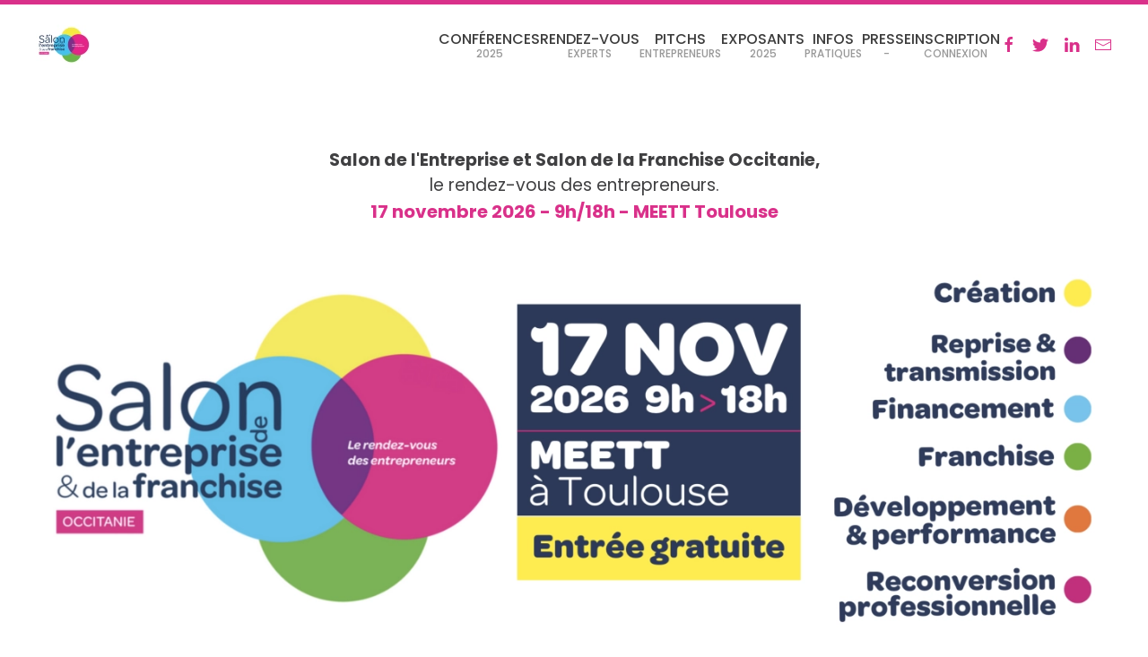

--- FILE ---
content_type: text/html; charset=utf-8
request_url: https://salon-entreprise-occitanie.fr/
body_size: 11496
content:
<!DOCTYPE html>
<html lang="fr-fr" dir="ltr">
    <head>
        <meta name="viewport" content="width=device-width, initial-scale=1">
        <link rel="icon" href="/images/yootheme/logo-sdle-2023.png" sizes="any">
                <link rel="apple-touch-icon" href="/images/yootheme/logo-sdle-2023.png">
        <meta charset="utf-8">
	<meta name="author" content="Super User">
	<meta name="generator" content="Joomla! - Open Source Content Management">
	<title>Salon de l’Entreprise &amp; de la Franchise Occitanie - 17 novembre 2026 - MEETT Toulouse</title>
	<link href="/media/system/css/joomla-fontawesome.min.css?ver=4.0.11" rel="preload" as="style" onload="this.onload=null;this.rel='stylesheet'">
<link href="/media/vendor/joomla-custom-elements/css/joomla-alert.min.css?0.2.0" rel="stylesheet" />
	<link href="/media/com_jce/site/css/content.min.css?badb4208be409b1335b815dde676300e" rel="stylesheet" />
	<link href="/media/com_icagenda/icicons/style.css?fc42bcdc5a4c45c2ab13616e3f7e3130" rel="stylesheet" />
	<link href="/templates/yootheme/css/theme.9.css?1725279375" rel="stylesheet" />
	<link href="/templates/yootheme/css/custom.css?4.0.11" rel="stylesheet" />
<script src="/media/vendor/jquery/js/jquery.min.js?3.7.1"></script>
	<script src="/media/legacy/js/jquery-noconflict.min.js?647005fc12b79b3ca2bb30c059899d5994e3e34d"></script>
	<script type="application/json" class="joomla-script-options new">{"joomla.jtext":{"ERROR":"Erreur","MESSAGE":"Message","NOTICE":"Annonce","WARNING":"Avertissement","JCLOSE":"Fermer","JOK":"OK","JOPEN":"Ouvrir"},"system.paths":{"root":"","rootFull":"https:\/\/salon-entreprise-occitanie.fr\/","base":"","baseFull":"https:\/\/salon-entreprise-occitanie.fr\/"},"csrf.token":"1ddd48a2d793c3da6497065f24eb3aa7"}</script>
	<script src="/media/system/js/core.min.js?ee06c8994b37d13d4ad21c573bbffeeb9465c0e2"></script>
	<script src="/media/vendor/webcomponentsjs/js/webcomponents-bundle.min.js?2.8.0" nomodule defer></script>
	<script src="/media/system/js/messages-es5.min.js?c29829fd2432533d05b15b771f86c6637708bd9d" nomodule defer></script>
	<script src="/media/system/js/joomla-hidden-mail-es5.min.js?b2c8377606bb898b64d21e2d06c6bb925371b9c3" nomodule defer></script>
	<script src="/media/system/js/joomla-hidden-mail.min.js?065992337609bf436e2fedbcbdc3de1406158b97" type="module"></script>
	<script src="/media/system/js/messages.min.js?7f7aa28ac8e8d42145850e8b45b3bc82ff9a6411" type="module"></script>
	<script src="/templates/yootheme/vendor/yootheme/theme-analytics/app/analytics.min.js?4.0.11" defer></script>
	<script src="/templates/yootheme/vendor/assets/uikit/dist/js/uikit.min.js?4.0.11"></script>
	<script src="/templates/yootheme/vendor/assets/uikit/dist/js/uikit-icons-nioh-studio.min.js?4.0.11"></script>
	<script src="/templates/yootheme/js/theme.js?4.0.11"></script>
	<script src="/templates/yootheme/vendor/yootheme/builder-newsletter/app/newsletter.min.js?4.0.11" defer></script>
	<script>document.addEventListener('DOMContentLoaded', function() {
            Array.prototype.slice.call(document.querySelectorAll('a span[id^="cloak"]')).forEach(function(span) {
                span.innerText = span.textContent;
            });
        });</script>
	<script>UIkit.icon.add({"fa6-solid--magnifying-glass":"<svg xmlns=\"http:\/\/www.w3.org\/2000\/svg\" viewBox=\"0 0 512 512\" width=\"20\" height=\"20\"><path d=\"M500.3 443.7L380.6 324c27.22-40.41 40.65-90.9 33.46-144.7C401.8 87.79 326.8 13.32 235.2 1.723 99.01-15.51-15.51 99.01 1.724 235.2c11.6 91.64 86.08 166.7 177.6 178.9 53.8 7.189 104.3-6.236 144.7-33.46l119.7 119.7c15.62 15.62 40.95 15.62 56.57 0 15.606-15.64 15.606-41.04.006-56.64zM79.1 208c0-70.58 57.42-128 128-128s128 57.42 128 128-57.42 128-128 128-128-57.4-128-128z\"\/><\/svg>","fa6-solid--pen-to-square":"<svg xmlns=\"http:\/\/www.w3.org\/2000\/svg\" viewBox=\"0 0 512 512\" width=\"20\" height=\"20\"><path d=\"M490.3 40.4c21.9 21.87 21.9 57.33 0 79.2l-30 30.1-98-97.98 30.1-30.06c21.9-21.873 57.3-21.873 79.2 0l18.7 18.74zM172.4 241.7L339.7 74.34l98 97.96-167.4 167.3c-6.1 6.2-13.6 10.8-21.9 13.6l-88.8 29.6c-9.5 2.8-18.1.6-24.6-6.7-6.4-5.6-8.6-15.1-5.8-23.7l29.6-88.8c2.8-8.3 7.4-15.8 13.6-21.9zM192 63.1c17.7 0 32 15.23 32 32 0 18.6-14.3 32-32 32H96c-17.67 0-32 15.2-32 32V416c0 17.7 14.33 32 32 32h256c17.7 0 32-14.3 32-32v-96.9c0-16.8 14.3-32 32-32s32 15.2 32 32V416c0 53-43 96-96 96H96c-53.02 0-96-43-96-96V159.1c0-53 42.98-96 96-96h96z\"\/><\/svg>","fa6-regular--rectangle-list":"<svg xmlns=\"http:\/\/www.w3.org\/2000\/svg\" viewBox=\"0 0 576 512\" width=\"20\" height=\"20\"><path d=\"M128 192c-17.7 0-32-14.3-32-32s14.3-32 32-32 32 14.3 32 32-14.3 32-32 32zm72-32c0-13.3 10.7-24 24-24h224c13.3 0 24 10.7 24 24s-10.7 24-24 24H224c-13.3 0-24-10.7-24-24zm0 96c0-13.3 10.7-24 24-24h224c13.3 0 24 10.7 24 24s-10.7 24-24 24H224c-13.3 0-24-10.7-24-24zm0 96c0-13.3 10.7-24 24-24h224c13.3 0 24 10.7 24 24s-10.7 24-24 24H224c-13.3 0-24-10.7-24-24zm-72-128c17.7 0 32 14.3 32 32s-14.3 32-32 32-32-14.3-32-32 14.3-32 32-32zm0 160c-17.7 0-32-14.3-32-32s14.3-32 32-32 32 14.3 32 32-14.3 32-32 32zM0 96c0-35.35 28.65-64 64-64h448c35.3 0 64 28.65 64 64v320c0 35.3-28.7 64-64 64H64c-35.35 0-64-28.7-64-64V96zm48 0v320c0 8.8 7.16 16 16 16h448c8.8 0 16-7.2 16-16V96c0-8.84-7.2-16-16-16H64c-8.84 0-16 7.16-16 16z\"\/><\/svg>","fa6-regular--calendar-days":"<svg xmlns=\"http:\/\/www.w3.org\/2000\/svg\" viewBox=\"0 0 448 512\" width=\"20\" height=\"20\"><path d=\"M152 64h144V24c0-13.25 10.7-24 24-24s24 10.75 24 24v40h40c35.3 0 64 28.65 64 64v320c0 35.3-28.7 64-64 64H64c-35.35 0-64-28.7-64-64V128c0-35.35 28.65-64 64-64h40V24c0-13.25 10.7-24 24-24s24 10.75 24 24v40zM48 248h80v-56H48v56zm0 48v64h80v-64H48zm128 0v64h96v-64h-96zm144 0v64h80v-64h-80zm80-104h-80v56h80v-56zm0 216h-80v56h64c8.8 0 16-7.2 16-16v-40zm-128 0h-96v56h96v-56zm-144 0H48v40c0 8.8 7.16 16 16 16h64v-56zm144-216h-96v56h96v-56z\"\/><\/svg>","fa6-solid--envelope-open-text":"<svg xmlns=\"http:\/\/www.w3.org\/2000\/svg\" viewBox=\"0 0 512 512\" width=\"20\" height=\"20\"><path d=\"M256 417.1c-16.38 0-32.88-4.1-46.88-15.12L0 250.9V464c0 26.5 21.5 48 48 48h416c26.5 0 48-21.5 48-47.1v-214L302.9 402c-14 10-30.5 15.1-46.9 15.1zM493.6 163c-8.8-7-17.2-13.5-29.6-22.9V95.98c0-26.5-21.5-48-48-48l-77.5.002c-3.125-2.25-5.875-4.25-9.125-6.5C312.6 29.13 279.3-.373 256 .002 232.8-.373 199.4 29.13 182.6 41.5c-3.25 2.25-6 4.25-9.125 6.5H96c-26.5 0-48 21.5-48 48v44.12C35.63 149.5 27.25 156 18.38 163 6.75 172 0 186 0 200.8v10.62l96 69.37V96h320v184.7l96-69.37V200.8c0-14.8-6.7-28.8-18.4-37.8zM176 255.1h160c8.836 0 16-7.164 16-15.1 0-8.838-7.164-16-16-16H176c-8.836 0-16 7.162-16 16 0 8.8 7.2 15.1 16 15.1zm0-64h160c8.836 0 16-7.164 16-16 0-8.838-7.164-15.1-16-15.1H176c-8.836 0-16 7.162-16 15.1 0 9.7 7.2 16 16 16z\"\/><\/svg>","fa6-solid--rectangle-list":"<svg xmlns=\"http:\/\/www.w3.org\/2000\/svg\" viewBox=\"0 0 576 512\" width=\"20\" height=\"20\"><path d=\"M0 96c0-35.35 28.65-64 64-64h448c35.3 0 64 28.65 64 64v320c0 35.3-28.7 64-64 64H64c-35.35 0-64-28.7-64-64V96zm160 160c0-17.7-14.3-32-32-32s-32 14.3-32 32 14.3 32 32 32 32-14.3 32-32zm0-96c0-17.7-14.3-32-32-32s-32 14.3-32 32 14.3 32 32 32 32-14.3 32-32zm0 192c0-17.7-14.3-32-32-32s-32 14.3-32 32 14.3 32 32 32 32-14.3 32-32zm64-216c-13.3 0-24 10.7-24 24s10.7 24 24 24h224c13.3 0 24-10.7 24-24s-10.7-24-24-24H224zm0 96c-13.3 0-24 10.7-24 24s10.7 24 24 24h224c13.3 0 24-10.7 24-24s-10.7-24-24-24H224zm0 96c-13.3 0-24 10.7-24 24s10.7 24 24 24h224c13.3 0 24-10.7 24-24s-10.7-24-24-24H224z\"\/><\/svg>","fa6-solid--user-tag":"<svg xmlns=\"http:\/\/www.w3.org\/2000\/svg\" viewBox=\"0 0 640 512\" width=\"20\" height=\"20\"><path d=\"M351.8 367.3v-44.1c-23.3-12.5-49.4-19.2-77.1-19.2H173.3C77.57 304 0 381.65 0 477.4 0 496.5 15.52 512 34.66 512h378.7c11.86 0 21.82-6.337 28.07-15.43L379.78 435c-18.08-18.1-27.98-42.1-27.98-67.7zM224 256c70.7 0 128-57.31 128-128S294.7 0 224 0 96 57.31 96 128s57.3 128 128 128zm406.6 108.8l-90.3-90c-12-12-28.3-18.8-45.3-18.8h-79.23a31.894 31.894 0 00-31.99 32l.015 79.2c0 17 6.647 33.15 18.65 45.15l90.31 90.27c12.5 12.5 32.74 12.5 45.24 0l92.49-92.5c12.615-12.52 12.615-32.82.115-45.32zm-182.8-20.9c-13.25 0-24-10.62-24-24 0-13.25 10.75-24 24-24 13.38 0 24 10.75 24 24s-10.7 24-24 24z\"\/><\/svg>"})</script>
	<script>window.yootheme = window.yootheme || {}; var $theme = yootheme.theme = {"i18n":{"close":{"label":"Close"},"totop":{"label":"Back to top"},"marker":{"label":"Open"},"navbarToggleIcon":{"label":"Open menu"},"paginationPrevious":{"label":"Previous page"},"paginationNext":{"label":"Next page"},"searchIcon":{"toggle":"Open Search","submit":"Submit Search"},"slider":{"next":"Next slide","previous":"Previous slide","slideX":"Slide %s","slideLabel":"%s of %s"},"slideshow":{"next":"Next slide","previous":"Previous slide","slideX":"Slide %s","slideLabel":"%s of %s"},"lightboxPanel":{"next":"Next slide","previous":"Previous slide","slideLabel":"%s of %s","close":"Close"}},"google_analytics":"UA-112701-31","google_analytics_anonymize":""};</script>

    </head>
    <body class="">

        <div class="uk-hidden-visually uk-notification uk-notification-top-left uk-width-auto">
            <div class="uk-notification-message">
                <a href="#tm-main">Skip to main content</a>
            </div>
        </div>
    
        
        
        <div class="tm-page">

                        


<header class="tm-header-mobile uk-hidden@m" uk-header>


    
        <div class="uk-navbar-container">

            <div class="uk-container uk-container-expand">
                <nav class="uk-navbar" uk-navbar="{&quot;container&quot;:&quot;.tm-header-mobile&quot;}">

                                        <div class="uk-navbar-left">

                                                    <a href="https://salon-entreprise-occitanie.fr/" aria-label="Back to home" class="uk-logo uk-navbar-item">
    <picture>
<source type="image/webp" srcset="/templates/yootheme/cache/fb/Logo%20SEFO%202025-fbc256e2.webp 60w, /templates/yootheme/cache/b1/Logo%20SEFO%202025-b1af6fd0.webp 120w" sizes="(min-width: 60px) 60px">
<img alt="Salon Entreprise" loading="eager" src="/templates/yootheme/cache/94/Logo%20SEFO%202025-94c2ce3a.png" width="60" height="60">
</picture></a>
                        
                        
                    </div>
                    
                    
                                        <div class="uk-navbar-right">

                                                    
                        
                        <a uk-toggle href="#tm-dialog-mobile" class="uk-navbar-toggle">

        
        <div uk-navbar-toggle-icon></div>

        
    </a>

                    </div>
                    
                </nav>
            </div>

        </div>

    



    
        <div id="tm-dialog-mobile" class="uk-modal-full" uk-modal>
        <div class="uk-modal-dialog uk-flex">

                        <button class="uk-modal-close-full uk-close-large" type="button" uk-close uk-toggle="cls: uk-modal-close-full uk-close-large uk-modal-close-default; mode: media; media: @s"></button>
            
            <div class="uk-modal-body uk-padding-large uk-margin-auto uk-flex uk-flex-column uk-box-sizing-content uk-width-auto@s" uk-height-viewport uk-toggle="{&quot;cls&quot;:&quot;uk-padding-large&quot;,&quot;mode&quot;:&quot;media&quot;,&quot;media&quot;:&quot;@s&quot;}">

                                <div class="uk-margin-auto-vertical uk-text-center">
                    
<div class="uk-grid uk-child-width-1-1" uk-grid>    <div>
<div class="uk-panel" id="module-menu-dialog-mobile">

    
    
<ul class="uk-nav uk-nav-primary uk-nav-center">
    
	<li class="item-101"><a href="/conferences"><div>Conférences<div class="uk-nav-subtitle">2025</div></div></a></li>
	<li class="item-108"><a href="/les-temps-forts"><div>Rendez-vous<div class="uk-nav-subtitle">experts</div></div></a></li>
	<li class="item-368"><a href="/pitchs-entrepreneurs"><div>Pitchs<div class="uk-nav-subtitle">entrepreneurs</div></div></a></li>
	<li class="item-112"><a href="/exposants"><div>Exposants<div class="uk-nav-subtitle">2025</div></div></a></li>
	<li class="item-110"><a href="/infos"><div>Infos<div class="uk-nav-subtitle">pratiques</div></div></a></li>
	<li class="item-113"><a href="/presse"><div>Presse<div class="uk-nav-subtitle">-</div></div></a></li>
	<li class="item-282"><a href="/inscription"><div>Inscription<div class="uk-nav-subtitle">Connexion</div></div></a></li></ul>

</div>
</div>    <div>
<div class="uk-panel" id="module-tm-4">

    
    <ul class="uk-flex-inline uk-flex-middle uk-flex-nowrap uk-grid-small" uk-grid>                    <li><a href="https://www.facebook.com/Salondelentreprise/" class="uk-preserve-width uk-icon-link" rel="noreferrer" target="_blank"><span uk-icon="icon: facebook;"></span></a></li>
                    <li><a href="https://twitter.com/SEMPY31" class="uk-preserve-width uk-icon-link" rel="noreferrer" target="_blank"><span uk-icon="icon: twitter;"></span></a></li>
                    <li><a href="https://www.linkedin.com/organization-guest/company/top7ev%C3%A8nements?" class="uk-preserve-width uk-icon-link" rel="noreferrer" target="_blank"><span uk-icon="icon: linkedin;"></span></a></li>
                    <li><a href="mailto:contact@top7.fr" class="uk-preserve-width uk-icon-link" rel="noreferrer" target="_blank"><span uk-icon="icon: mail;"></span></a></li>
            </ul>
</div>
</div></div>
                </div>
                
                
            </div>

        </div>
    </div>
    
    

</header>



<div class="tm-toolbar tm-toolbar-default uk-visible@m">
    <div class="uk-container uk-flex uk-flex-middle">

        
                <div class="uk-margin-auto-left">
            <div class="uk-grid-medium uk-child-width-auto uk-flex-middle" uk-grid="margin: uk-margin-small-top">
                
            </div>
        </div>
        
    </div>
</div>

<header class="tm-header uk-visible@m" uk-header>



    
        <div class="uk-navbar-container">

            <div class="uk-container">
                <nav class="uk-navbar" uk-navbar="{&quot;align&quot;:&quot;left&quot;,&quot;container&quot;:&quot;.tm-header&quot;,&quot;boundary&quot;:&quot;.tm-header .uk-navbar-container&quot;}">

                                        <div class="uk-navbar-left">

                                                    <a href="https://salon-entreprise-occitanie.fr/" aria-label="Back to home" class="uk-logo uk-navbar-item">
    <picture>
<source type="image/webp" srcset="/templates/yootheme/cache/fb/Logo%20SEFO%202025-fbc256e2.webp 60w, /templates/yootheme/cache/b1/Logo%20SEFO%202025-b1af6fd0.webp 120w" sizes="(min-width: 60px) 60px">
<img alt="Salon Entreprise" loading="eager" src="/templates/yootheme/cache/94/Logo%20SEFO%202025-94c2ce3a.png" width="60" height="60">
</picture></a>
                        
                        
                        
                    </div>
                    
                    
                                        <div class="uk-navbar-right">

                                                    
<ul class="uk-navbar-nav">
    
	<li class="item-101"><a href="/conferences"><div>Conférences<div class="uk-navbar-subtitle">2025</div></div></a></li>
	<li class="item-108"><a href="/les-temps-forts"><div>Rendez-vous<div class="uk-navbar-subtitle">experts</div></div></a></li>
	<li class="item-368"><a href="/pitchs-entrepreneurs"><div>Pitchs<div class="uk-navbar-subtitle">entrepreneurs</div></div></a></li>
	<li class="item-112"><a href="/exposants"><div>Exposants<div class="uk-navbar-subtitle">2025</div></div></a></li>
	<li class="item-110"><a href="/infos"><div>Infos<div class="uk-navbar-subtitle">pratiques</div></div></a></li>
	<li class="item-113"><a href="/presse"><div>Presse<div class="uk-navbar-subtitle">-</div></div></a></li>
	<li class="item-282"><a href="/inscription"><div>Inscription<div class="uk-navbar-subtitle">Connexion</div></div></a></li></ul>

<div class="uk-navbar-item" id="module-tm-3">

    
    <ul class="uk-flex-inline uk-flex-middle uk-flex-nowrap uk-grid-small" uk-grid>                    <li><a href="https://www.facebook.com/Salondelentreprise/" class="uk-preserve-width uk-icon-link" rel="noreferrer" target="_blank"><span uk-icon="icon: facebook;"></span></a></li>
                    <li><a href="https://twitter.com/SEMPY31" class="uk-preserve-width uk-icon-link" rel="noreferrer" target="_blank"><span uk-icon="icon: twitter;"></span></a></li>
                    <li><a href="https://www.linkedin.com/organization-guest/company/top7ev%C3%A8nements?" class="uk-preserve-width uk-icon-link" rel="noreferrer" target="_blank"><span uk-icon="icon: linkedin;"></span></a></li>
                    <li><a href="mailto:contact@top7.fr" class="uk-preserve-width uk-icon-link" rel="noreferrer" target="_blank"><span uk-icon="icon: mail;"></span></a></li>
            </ul>
</div>

                        
                                                    
                        
                    </div>
                    
                </nav>
            </div>

        </div>

    







</header>

            
            

            <main id="tm-main" >

                
                <div id="system-message-container" aria-live="polite"></div>

                <!-- Builder #page -->
<div class="uk-section-default uk-section uk-padding-remove-bottom" uk-scrollspy="target: [uk-scrollspy-class]; cls: uk-animation-scale-up; delay: false;">
    
        
        
        
            
                                <div class="uk-container">                
                    
                    <div class="uk-grid tm-grid-expand uk-child-width-1-1 uk-grid-margin">
<div class="uk-width-1-1">
    
        
            
            
            
                
                    
<h1 class="uk-text-lead uk-margin-remove-bottom uk-text-center" uk-scrollspy-class>        <strong>Salon de l'Entreprise et Salon de la Franchise Occitanie,</strong><br /> le rendez-vous des entrepreneurs.    </h1><div class="uk-panel uk-text-large uk-text-secondary uk-margin-remove-vertical uk-text-center" uk-scrollspy-class><p><strong>17 novembre 2026 - 9h/18h - MEETT Toulouse</strong></p></div>
<div class="uk-margin" uk-scrollspy-class>
        <picture>
<source type="image/webp" srcset="/templates/yootheme/cache/f2/banniere-sefo-2026-f2b95d35.webp 768w, /templates/yootheme/cache/70/banniere-sefo-2026-7017fdfb.webp 1024w, /templates/yootheme/cache/ee/banniere-sefo-2026-ee82225a.webp 1366w, /templates/yootheme/cache/0d/banniere-sefo-2026-0dd07e36.webp 1600w, /templates/yootheme/cache/78/banniere-sefo-2026-78c5c3c6.webp 1920w, /templates/yootheme/cache/24/banniere-sefo-2026-249da7e2.webp 2654w" sizes="(min-width: 2654px) 2654px">
<img src="/templates/yootheme/cache/8b/banniere-sefo-2026-8b47e7a2.png" width="2654" height="982" class="el-image" alt loading="lazy">
</picture>    
    
</div>

                
            
        
    
</div></div>
                                </div>
                
            
        
    
</div>
<div class="uk-section-default uk-section uk-section-xsmall">
    
        
        
        
            
                
                    
                    <div class="uk-grid tm-grid-expand uk-child-width-1-1 uk-grid-margin" uk-height-match="target: .uk-card">
<div class="uk-width-1-1@m">
    
        
            
            
            
                
                    <hr>
<div uk-slider="velocity: 0.2; autoplay: 1; pauseOnHover: false; autoplayInterval: 2000;" class="uk-margin uk-text-center">
    <div class="uk-position-relative">
        
            <ul class="uk-slider-items uk-grid uk-grid-small">                                <li class="uk-width-1-3 uk-width-1-4@s uk-width-1-6@m">
<div class="el-item">
        <a class="uk-cover-container uk-display-block uk-link-toggle" href="https://hubentreprendre.laregion.fr/ " target="_blank">    
        

<picture>
<source type="image/webp" srcset="/templates/yootheme/cache/bd/REGION-150X150-bd476e25.webp 150w, /templates/yootheme/cache/b0/REGION-150X150-b07c9e94.webp 300w" sizes="(min-width: 150px) 150px">
<img src="/templates/yootheme/cache/08/REGION-150X150-085c7f30.png" width="150" height="150" alt loading="lazy" class="el-image uk-transition-opaque">
</picture>

        
        
        
        </a>    
</div></li>                                <li class="uk-width-1-3 uk-width-1-4@s uk-width-1-6@m">
<div class="el-item">
        <a class="uk-cover-container uk-display-block uk-link-toggle" href="https://www.agence-adocc.com/" target="_blank">    
        

<picture>
<source type="image/webp" srcset="/templates/yootheme/cache/e3/ADOCC-150X150OK-e3cd0174.webp 150w, /templates/yootheme/cache/ee/ADOCC-150X150OK-eef6f1c5.webp 300w" sizes="(min-width: 150px) 150px">
<img src="/templates/yootheme/cache/19/ADOCC-150X150OK-190c2b1e.png" width="150" height="150" alt loading="lazy" class="el-image uk-transition-opaque">
</picture>

        
        
        
        </a>    
</div></li>                                <li class="uk-width-1-3 uk-width-1-4@s uk-width-1-6@m">
<div class="el-item">
        <a class="uk-cover-container uk-display-block uk-link-toggle" href="https://www.bpifrance.fr" target="_blank">    
        

<picture>
<source type="image/webp" srcset="/templates/yootheme/cache/bc/BPI-150X150-bc4d2764.webp 150w, /templates/yootheme/cache/b1/BPI-150X150-b176d7d5.webp 300w" sizes="(min-width: 150px) 150px">
<img src="/templates/yootheme/cache/90/BPI-150X150-90d184ac.png" width="150" height="150" alt loading="lazy" class="el-image uk-transition-opaque">
</picture>

        
        
        
        </a>    
</div></li>                                <li class="uk-width-1-3 uk-width-1-4@s uk-width-1-6@m">
<div class="el-item">
        <a class="uk-cover-container uk-display-block uk-link-toggle" href="https://www.occitanie.cci.fr" target="_blank">    
        

<picture>
<source type="image/webp" srcset="/templates/yootheme/cache/0e/cci-150x150-0ec59971.webp 150w, /templates/yootheme/cache/03/cci-150x150-03fe69c0.webp 300w" sizes="(min-width: 150px) 150px">
<img src="/templates/yootheme/cache/13/cci-150x150-13025028.png" width="150" height="150" alt loading="lazy" class="el-image uk-transition-opaque">
</picture>

        
        
        
        </a>    
</div></li>                                <li class="uk-width-1-3 uk-width-1-4@s uk-width-1-6@m">
<div class="el-item uk-cover-container">
    
        

<picture>
<source type="image/webp" srcset="/templates/yootheme/cache/90/cmaro-901d662c.webp 150w" sizes="(min-width: 150px) 150px">
<img src="/templates/yootheme/cache/33/cmaro-333989d8.png" width="150" height="150" alt loading="lazy" class="el-image uk-transition-opaque">
</picture>

        
        
        
    
</div></li>                                <li class="uk-width-1-3 uk-width-1-4@s uk-width-1-6@m">
<div class="el-item">
        <a class="uk-cover-container uk-display-block uk-link-toggle" href="https://www.touleco.fr/" target="_blank">    
        

<picture>
<source type="image/webp" srcset="/templates/yootheme/cache/5a/Touleco-2025-150x150-5ad198d7.webp 150w" sizes="(min-width: 150px) 150px">
<img src="/templates/yootheme/cache/a5/Touleco-2025-150x150-a57de2ac.png" width="150" height="150" alt loading="lazy" class="el-image uk-transition-opaque">
</picture>

        
        
        
        </a>    
</div></li>                                <li class="uk-width-1-3 uk-width-1-4@s uk-width-1-6@m">
<div class="el-item">
        <a class="uk-cover-container uk-display-block uk-link-toggle" href="https://courriercadres.com/" target="_blank">    
        

<picture>
<source type="image/webp" srcset="/templates/yootheme/cache/f8/courrier-cadres-150x150-f812790d.webp 150w, /templates/yootheme/cache/f5/courrier-cadres-150x150-f52989bc.webp 300w" sizes="(min-width: 150px) 150px">
<img src="/templates/yootheme/cache/6e/courrier-cadres-150x150-6e404ba7.png" width="150" height="150" alt loading="lazy" class="el-image uk-transition-opaque">
</picture>

        
        
        
        </a>    
</div></li>                                <li class="uk-width-1-3 uk-width-1-4@s uk-width-1-6@m">
<div class="el-item">
        <a class="uk-cover-container uk-display-block uk-link-toggle" href="https://officieldelafranchise.fr/" target="_blank">    
        

<picture>
<source type="image/webp" srcset="/templates/yootheme/cache/e0/Off-Franchise-150x150-e01d1fa0.webp 150w" sizes="(min-width: 150px) 150px">
<img src="/templates/yootheme/cache/65/Off-Franchise-150x150-654618b5.png" width="150" height="150" alt loading="lazy" class="el-image uk-transition-opaque">
</picture>

        
        
        
        </a>    
</div></li>                                <li class="uk-width-1-3 uk-width-1-4@s uk-width-1-6@m">
<div class="el-item">
        <a class="uk-cover-container uk-display-block uk-link-toggle" href="https://rebondir.fr/" target="_blank">    
        

<picture>
<source type="image/webp" srcset="/templates/yootheme/cache/a8/Rebondir-150x150-a8af267d.webp 150w" sizes="(min-width: 150px) 150px">
<img src="/templates/yootheme/cache/43/Rebondir-150x150-43d15275.png" width="150" height="150" alt loading="lazy" class="el-image uk-transition-opaque">
</picture>

        
        
        
        </a>    
</div></li>                                <li class="uk-width-1-3 uk-width-1-4@s uk-width-1-6@m">
<div class="el-item">
        <a class="uk-cover-container uk-display-block uk-link-toggle" href="https://www.ecoreseau.fr/" target="_blank">    
        

<picture>
<source type="image/webp" srcset="/templates/yootheme/cache/47/ECORESEAUX-150X150-47de9b62.webp 150w" sizes="(min-width: 150px) 150px">
<img src="/templates/yootheme/cache/67/ECORESEAUX-150X150-6798784e.png" width="150" height="150" alt loading="lazy" class="el-image uk-transition-opaque">
</picture>

        
        
        
        </a>    
</div></li>                                <li class="uk-width-1-3 uk-width-1-4@s uk-width-1-6@m">
<div class="el-item">
        <a class="uk-cover-container uk-display-block uk-link-toggle" href="https://www.franchise-concepts.fr/" target="_blank">    
        

<picture>
<source type="image/webp" srcset="/templates/yootheme/cache/9b/FRANCHISE-CONCEPTS-150X150-9b3336e0.webp 150w" sizes="(min-width: 150px) 150px">
<img src="/templates/yootheme/cache/28/FRANCHISE-CONCEPTS-150X150-28000493.png" width="150" height="150" alt loading="lazy" class="el-image uk-transition-opaque">
</picture>

        
        
        
        </a>    
</div></li>                                <li class="uk-width-1-3 uk-width-1-4@s uk-width-1-6@m">
<div class="el-item">
        <a class="uk-cover-container uk-display-block uk-link-toggle" href="https://www.fusacq.com/fr" target="_blank">    
        

<picture>
<source type="image/webp" srcset="/templates/yootheme/cache/8d/Fusacq-150x150-8ded75f3.webp 150w" sizes="(min-width: 150px) 150px">
<img src="/templates/yootheme/cache/b5/Fusacq-150x150-b5cf65e3.png" width="150" height="150" alt loading="lazy" class="el-image uk-transition-opaque">
</picture>

        
        
        
        </a>    
</div></li>                                <li class="uk-width-1-3 uk-width-1-4@s uk-width-1-6@m">
<div class="el-item">
        <a class="uk-cover-container uk-display-block uk-link-toggle" href="https://www.placedescommerces.com/fr" target="_blank">    
        

<picture>
<source type="image/webp" srcset="/templates/yootheme/cache/55/PDC-150x150-55749091.webp 150w" sizes="(min-width: 150px) 150px">
<img src="/templates/yootheme/cache/f6/PDC-150x150-f6abca54.png" width="150" height="150" alt loading="lazy" class="el-image uk-transition-opaque">
</picture>

        
        
        
        </a>    
</div></li>                                <li class="uk-width-1-3 uk-width-1-4@s uk-width-1-6@m">
<div class="el-item">
        <a class="uk-cover-container uk-display-block uk-link-toggle" href="https://www.placedesfranchises.com/" target="_blank">    
        

<picture>
<source type="image/webp" srcset="/templates/yootheme/cache/89/PDF-150x150-895d0c0e.webp 150w" sizes="(min-width: 150px) 150px">
<img src="/templates/yootheme/cache/09/PDF-150x150-090f97d5.png" width="150" height="150" alt loading="lazy" class="el-image uk-transition-opaque">
</picture>

        
        
        
        </a>    
</div></li>                                <li class="uk-width-1-3 uk-width-1-4@s uk-width-1-6@m">
<div class="el-item">
        <a class="uk-cover-container uk-display-block uk-link-toggle" href="https://actu.fr/toulouse/" target="_blank">    
        

<picture>
<source type="image/webp" srcset="/templates/yootheme/cache/7c/HEBDO-COM-SEFO-2025-7c9a8115.webp 150w, /templates/yootheme/cache/71/HEBDO-COM-SEFO-2025-71a171a4.webp 300w" sizes="(min-width: 150px) 150px">
<img src="/templates/yootheme/cache/04/HEBDO-COM-SEFO-2025-049db89b.png" width="150" height="150" alt loading="lazy" class="el-image uk-transition-opaque">
</picture>

        
        
        
        </a>    
</div></li>                                <li class="uk-width-1-3 uk-width-1-4@s uk-width-1-6@m">
<div class="el-item">
        <a class="uk-cover-container uk-display-block uk-link-toggle" href="https://guideducreateur.com/" target="_blank">    
        

<picture>
<source type="image/webp" srcset="/templates/yootheme/cache/79/Canva-Guide-Createur-SEFO-2025-7940f3fc.webp 150w, /templates/yootheme/cache/74/Canva-Guide-Createur-SEFO-2025-747b034d.webp 300w" sizes="(min-width: 150px) 150px">
<img src="/templates/yootheme/cache/6d/Canva-Guide-Createur-SEFO-2025-6d3892b0.png" width="150" height="150" alt loading="lazy" class="el-image uk-transition-opaque">
</picture>

        
        
        
        </a>    
</div></li>                            </ul>

        
        
    </div>

    
</div>
<hr>
                
            
        
    
</div></div>
                
            
        
    
</div>
<div class="uk-section-default uk-section">
    
        
        
        
            
                                <div class="uk-container">                
                    
                    <div class="uk-grid tm-grid-expand uk-child-width-1-1 uk-grid-margin">
<div class="uk-width-1-1@m">
    
        
            
            
            
                
                    
<h2 class="uk-h1">        <div style="text-align: center;">Participez au Salon de l'Entreprise Occitanie 2026</div>    </h2>
<blockquote class="uk-width-2xlarge uk-margin-auto uk-text-center">
    <p><span>Le Salon de l'Entreprise Occitanie s'est imposé comme l'événement incontournable dédié à l'entrepreneuriat en Occitanie !<br /></span></p>
<p><span>Cette 22ème édition se déroulera <br />au Centre de Convention du MEETT de Toulouse<br /></span></p>
    
</blockquote>
                
            
        
    
</div></div><div class="uk-grid tm-grid-expand uk-grid-column-large uk-grid-margin" uk-grid>
<div class="uk-grid-item-match uk-width-2-5@m">
        <div class="uk-card-default uk-card-body">    
        
            
            
            
                
                    <div class="uk-panel uk-margin"><h3 style="text-align: justify;"><strong>Pourquoi participer ?</strong></h3>
<p style="text-align: justify;">Quel que soit votre projet entrepreneurial (création d'entreprise, reprise, transmission, recherche de partenaires pour développer votre activité, recherche de financement pour votre projet, candidature pour un projet de création d'entreprise en franchise...) vous pourrez venir rencontrer des experts de l'entrepreneuriat qui sauront vous orienter et vous accompagner dans vos démarches. </p>
<p style="text-align: justify;">Un riche programme de conférences vous est gratuitement proposé afin d'obtenir des aides pour l'avancement de votre projet.</p></div>
                
            
        
        </div>
    
</div>
<div class="uk-grid-item-match uk-flex-middle uk-width-3-5@m">
    
        
            
            
                        <div class="uk-panel uk-width-1-1">            
                
                    
<h2 class="uk-heading-small uk-text-secondary">        Le rendez-vous des entrepreneurs d'occitanie    </h2>
<blockquote>
    <p>› Création, reprise d'entreprise, accompagnement<br /><span>› </span>Services aux entreprises, bien-être et santé au travail<br /><span>›</span> Financement <br /><span>› Franchise</span></p>
    
</blockquote>
<div class="uk-margin">
    
    
        
        
<a class="el-content uk-button uk-button-secondary uk-flex-inline uk-flex-center uk-flex-middle" href="/exposer-au-salon-de-lentreprise-occitanie">
        <span class="uk-margin-small-right" uk-icon="mail"></span>    
        Je souhaite réserver un stand    
    
</a>


        
    
    
</div>

                
                        </div>
            
        
    
</div></div>
                                </div>
                
            
        
    
</div>
<div class="uk-section-muted uk-section uk-section-large">
    
        
        
        
            
                                <div class="uk-container">                
                    
                    <div class="uk-grid tm-grid-expand uk-grid-large uk-grid-divider uk-grid-margin-large" uk-grid>
<div class="uk-width-1-2@m">
    
        
            
            
            
                
                    
<div class="uk-heading-medium uk-margin-medium">        Visitorat 2024    </div>
<div class="uk-margin">
    <div class="uk-grid uk-child-width-1-1 uk-child-width-1-2@m uk-grid-match" uk-grid>        <div>
<div class="el-item uk-panel uk-margin-remove-first-child">
    
    
                        
                    

        
                <div class="el-title uk-heading-small uk-margin-top uk-margin-remove-bottom">                        44 %                    </div>        
        
    
        
        
                <div class="el-content uk-panel uk-margin-small-top"><p>DE CRÉATEURS D'ENTREPRISES,<br />PORTEURS DE PROJETS,<br />REPRENEURS</p></div>        
        
        
        
        
    
    
</div></div>
        <div>
<div class="el-item uk-panel uk-margin-remove-first-child">
    
    
                        
                    

        
                <div class="el-title uk-heading-small uk-margin-top uk-margin-remove-bottom">                        33 %                    </div>        
        
    
        
        
                <div class="el-content uk-panel uk-margin-small-top"><p>DE CHEFS D’ENTREPRISES,<br />PROFESSIONS LIBÉRALES,<br />ARTISANS, COMMERÇANTS</p></div>        
        
        
        
        
    
    
</div></div>
        <div>
<div class="el-item uk-panel uk-margin-remove-first-child">
    
    
                        
                    

        
                <div class="el-title uk-heading-small uk-margin-top uk-margin-remove-bottom">                        16 %                    </div>        
        
    
        
        
                <div class="el-content uk-panel uk-margin-small-top"><p>DE SALARIÉS (DONT 60 % ONT UN<br />PROJET DE CRÉATION D’ENTREPRISE<br />OU DE REPRISE DANS LES 3 ANS)</p></div>        
        
        
        
        
    
    
</div></div>
        <div>
<div class="el-item uk-panel uk-margin-remove-first-child">
    
    
                        
                    

        
                <div class="el-title uk-heading-small uk-margin-top uk-margin-remove-bottom">                        7 %                    </div>        
        
    
        
        
                <div class="el-content uk-panel uk-margin-small-top"><p>D’ÉTUDIANTS</p></div>        
        
        
        
        
    
    
</div></div>
        </div>

</div>

                
            
        
    
</div>
<div class="uk-grid-item-match uk-flex-middle uk-width-1-2@m">
    
        
            
            
                        <div class="uk-panel uk-width-1-1">            
                
                    <div> <script src="https://static.elfsight.com/platform/platform.js" data-use-service-core defer></script>
<div class="elfsight-app-5f5c9de6-c3e3-40c6-be1a-d1a9ffd28736"></div></div>
                
                        </div>
            
        
    
</div></div>
                                </div>
                
            
        
    
</div>
<div class="uk-section-default">
        <div data-src="/images/yootheme/photo-1432821596592-e2c18b78144f.jpg" data-sources="[{&quot;type&quot;:&quot;image\/webp&quot;,&quot;srcset&quot;:&quot;\/templates\/yootheme\/cache\/e8\/photo-1432821596592-e2c18b78144f-e86b88c3.webp 4000w&quot;,&quot;sizes&quot;:&quot;(max-aspect-ratio: 4000\/2667) 150vh&quot;}]" uk-img class="uk-background-norepeat uk-background-cover uk-background-center-center uk-section">    
        
        
        
            
                                <div class="uk-container">                
                    
                    <div class="uk-grid tm-grid-expand uk-child-width-1-1 uk-grid-margin">
<div class="uk-width-1-1@m">
    
        
            
            
            
                
                    
<h1>        <span style="color: #ffffff;"><span style="caret-color: #ffffff;">LES ARTICLES</span></span>    </h1>
                
            
        
    
</div></div><div class="uk-grid tm-grid-expand uk-child-width-1-1 uk-grid-margin">
<div class="uk-width-1-1@m">
    
        
            
            
            
                
                    
<div class="uk-margin">
    <div class="uk-grid uk-child-width-1-1 uk-child-width-1-3@m uk-grid-match">        <div>
<div class="el-item uk-card uk-card-primary uk-margin-remove-first-child">
    
    
                <div class="uk-card-media-top"><picture>
<source type="image/webp" srcset="/templates/yootheme/cache/26/Entreprendre_en_franchise_-_occitanie-26c4264d.webp 768w, /templates/yootheme/cache/38/Entreprendre_en_franchise_-_occitanie-3854e8b0.webp 800w" sizes="(min-width: 800px) 800px">
<img src="/templates/yootheme/cache/e9/Entreprendre_en_franchise_-_occitanie-e9b83f82.jpeg" width="800" height="400" class="el-image" alt="Bien s'entourer pour réussir sa création d'entreprise en franchise" loading="lazy">
</picture></div>        
                    <div class="uk-card-body uk-margin-remove-first-child">

        
                <h3 class="el-title uk-card-title uk-margin-top uk-margin-remove-bottom">                        Bien s'entourer pour réussir sa création d'entreprise en franchise                    </h3>        
                <div class="el-meta uk-text-meta uk-margin-top">Blog</div>        
    
        
        
                <div class="el-content uk-panel uk-margin-top">


Bien s'entourer pour réussir sa création d'entreprise en franchise</div>        
        
                <div class="uk-margin-top"><a href="/?view=article&amp;id=29&amp;catid=19" class="el-link uk-button uk-button-text">Lire la suite</a></div>        
</div>        
        
    
    
</div></div>
        </div>

</div>

                
            
        
    
</div></div>
                                </div>
                
            
        
        </div>
    
</div>
<div class="uk-section-default uk-section uk-section-xsmall" uk-scrollspy="target: [uk-scrollspy-class]; cls: uk-animation-fade; delay: false;" uk-height-viewport="expand: true;">
    
        
        
        
            
                                <div class="uk-container uk-container-large">                
                    
                    <div class="uk-grid tm-grid-expand uk-grid-collapse uk-child-width-1-1 uk-margin-remove-vertical">
<div class="uk-grid-item-match uk-width-1-1@m">
        <div class="uk-tile-default uk-tile uk-flex uk-flex-middle">    
        
            
            
                        <div class="uk-panel uk-width-1-1">            
                
                    
<div class="uk-margin uk-text-center" uk-slider uk-scrollspy-class>
    <div class="uk-position-relative">
        
            <ul class="uk-slider-items uk-grid uk-grid-match">                                <li class="uk-width-1-1 uk-width-1-3@m">
<div class="el-item uk-panel uk-margin-remove-first-child">
    
    
                <picture>
<source type="image/webp" srcset="/templates/yootheme/cache/5e/_DSC4655-f8a615d9-5e5d31cd.webp 768w, /templates/yootheme/cache/bb/_DSC4655-f8a615d9-bb098ff9.webp 800w, /templates/yootheme/cache/a7/_DSC4655-f8a615d9-a7b26efd.webp 1024w, /templates/yootheme/cache/ac/_DSC4655-f8a615d9-ac970649.webp 1366w, /templates/yootheme/cache/5c/_DSC4655-f8a615d9-5c4ed390.webp 1600w" sizes="(min-width: 800px) 800px">
<img src="/templates/yootheme/cache/0b/_DSC4655-f8a615d9-0b5238fa.jpeg" width="800" height="500" class="el-image" alt loading="lazy">
</picture>        
                    

        
        
        
    
        
        
        
        
        
        
        
    
    
</div></li>                                <li class="uk-width-1-1 uk-width-1-3@m">
<div class="el-item uk-panel uk-margin-remove-first-child">
    
    
                <picture>
<source type="image/webp" srcset="/templates/yootheme/cache/88/_DSC4666-64f1825d-886ab8e7.webp 768w, /templates/yootheme/cache/6d/_DSC4666-64f1825d-6d3e06d3.webp 800w, /templates/yootheme/cache/7c/_DSC4666-64f1825d-7cdf90a2.webp 1024w, /templates/yootheme/cache/77/_DSC4666-64f1825d-77faf816.webp 1366w, /templates/yootheme/cache/a7/_DSC4666-64f1825d-a741f20b.webp 1600w" sizes="(min-width: 800px) 800px">
<img src="/templates/yootheme/cache/46/_DSC4666-64f1825d-46a286ac.jpeg" width="800" height="500" class="el-image" alt loading="lazy">
</picture>        
                    

        
        
        
    
        
        
        
        
        
        
        
    
    
</div></li>                                <li class="uk-width-1-1 uk-width-1-3@m">
<div class="el-item uk-panel uk-margin-remove-first-child">
    
    
                <picture>
<source type="image/webp" srcset="/templates/yootheme/cache/0c/_DSC4673-cec67803-0cb90cb7.webp 768w, /templates/yootheme/cache/e9/_DSC4673-cec67803-e9edb283.webp 800w, /templates/yootheme/cache/17/_DSC4673-cec67803-173012e2.webp 1024w, /templates/yootheme/cache/1c/_DSC4673-cec67803-1c157a56.webp 1366w, /templates/yootheme/cache/d1/_DSC4673-cec67803-d1f65c19.webp 1600w" sizes="(min-width: 800px) 800px">
<img src="/templates/yootheme/cache/1d/_DSC4673-cec67803-1d508f86.jpeg" width="800" height="500" class="el-image" alt loading="lazy">
</picture>        
                    

        
        
        
    
        
        
        
        
        
        
        
    
    
</div></li>                                <li class="uk-width-1-1 uk-width-1-3@m">
<div class="el-item uk-panel uk-margin-remove-first-child">
    
    
                <picture>
<source type="image/webp" srcset="/templates/yootheme/cache/8d/_DSC4689-4a60129e-8d912df4.webp 768w, /templates/yootheme/cache/68/_DSC4689-4a60129e-68c593c0.webp 800w, /templates/yootheme/cache/f8/_DSC4689-4a60129e-f8642ae9.webp 1024w, /templates/yootheme/cache/f3/_DSC4689-4a60129e-f341425d.webp 1366w, /templates/yootheme/cache/46/_DSC4689-4a60129e-46cbd1a9.webp 1600w" sizes="(min-width: 800px) 800px">
<img src="/templates/yootheme/cache/c4/_DSC4689-4a60129e-c489a849.jpeg" width="800" height="500" class="el-image" alt loading="lazy">
</picture>        
                    

        
        
        
    
        
        
        
        
        
        
        
    
    
</div></li>                                <li class="uk-width-1-1 uk-width-1-3@m">
<div class="el-item uk-panel uk-margin-remove-first-child">
    
    
                <picture>
<source type="image/webp" srcset="/templates/yootheme/cache/39/_DSC4695-5d15de2d-398d0437.webp 768w, /templates/yootheme/cache/dc/_DSC4695-5d15de2d-dcd9ba03.webp 800w, /templates/yootheme/cache/fa/_DSC4695-5d15de2d-fabda5ca.webp 1024w, /templates/yootheme/cache/f1/_DSC4695-5d15de2d-f198cd7e.webp 1366w, /templates/yootheme/cache/e4/_DSC4695-5d15de2d-e4ae7954.webp 1600w" sizes="(min-width: 800px) 800px">
<img src="/templates/yootheme/cache/3b/_DSC4695-5d15de2d-3baae656.jpeg" width="800" height="500" class="el-image" alt loading="lazy">
</picture>        
                    

        
        
        
    
        
        
        
        
        
        
        
    
    
</div></li>                                <li class="uk-width-1-1 uk-width-1-3@m">
<div class="el-item uk-panel uk-margin-remove-first-child">
    
    
                <picture>
<source type="image/webp" srcset="/templates/yootheme/cache/55/_DSC4705-74df5ed0-554729de.webp 768w, /templates/yootheme/cache/b0/_DSC4705-74df5ed0-b01397ea.webp 800w, /templates/yootheme/cache/23/_DSC4705-74df5ed0-2307353b.webp 1024w, /templates/yootheme/cache/28/_DSC4705-74df5ed0-28225d8f.webp 1366w, /templates/yootheme/cache/2e/_DSC4705-74df5ed0-2ecd014e.webp 1600w" sizes="(min-width: 800px) 800px">
<img src="/templates/yootheme/cache/44/_DSC4705-74df5ed0-44cf3d64.jpeg" width="800" height="500" class="el-image" alt loading="lazy">
</picture>        
                    

        
        
        
    
        
        
        
        
        
        
        
    
    
</div></li>                                <li class="uk-width-1-1 uk-width-1-3@m">
<div class="el-item uk-panel uk-margin-remove-first-child">
    
    
                <picture>
<source type="image/webp" srcset="/templates/yootheme/cache/0b/_DSC4753-be6d8564-0b9471f8.webp 768w, /templates/yootheme/cache/ee/_DSC4753-be6d8564-eec0cfcc.webp 800w, /templates/yootheme/cache/f1/_DSC4753-be6d8564-f154639e.webp 1024w, /templates/yootheme/cache/fa/_DSC4753-be6d8564-fa710b2a.webp 1366w, /templates/yootheme/cache/88/_DSC4753-be6d8564-88a3057f.webp 1600w" sizes="(min-width: 800px) 800px">
<img src="/templates/yootheme/cache/98/_DSC4753-be6d8564-98f78a4e.jpeg" width="800" height="500" class="el-image" alt loading="lazy">
</picture>        
                    

        
        
        
    
        
        
        
        
        
        
        
    
    
</div></li>                                <li class="uk-width-1-1 uk-width-1-3@m">
<div class="el-item uk-panel uk-margin-remove-first-child">
    
    
                <picture>
<source type="image/webp" srcset="/templates/yootheme/cache/e4/_DSC4919-ed36a9f0-e40d5bdc.webp 768w, /templates/yootheme/cache/01/_DSC4919-ed36a9f0-0159e5e8.webp 800w, /templates/yootheme/cache/cd/_DSC4919-ed36a9f0-cdb81e65.webp 1024w, /templates/yootheme/cache/c6/_DSC4919-ed36a9f0-c69d76d1.webp 1366w, /templates/yootheme/cache/a2/_DSC4919-ed36a9f0-a2f0c296.webp 1600w" sizes="(min-width: 800px) 800px">
<img src="/templates/yootheme/cache/af/_DSC4919-ed36a9f0-af9a7ab8.jpeg" width="800" height="500" class="el-image" alt loading="lazy">
</picture>        
                    

        
        
        
    
        
        
        
        
        
        
        
    
    
</div></li>                                <li class="uk-width-1-1 uk-width-1-3@m">
<div class="el-item uk-panel uk-margin-remove-first-child">
    
    
                <picture>
<source type="image/webp" srcset="/templates/yootheme/cache/01/_DSC5096-0001024c-0142abd6.webp 768w, /templates/yootheme/cache/e4/_DSC5096-0001024c-e41615e2.webp 800w, /templates/yootheme/cache/2d/_DSC5096-0001024c-2d88b88b.webp 1024w, /templates/yootheme/cache/26/_DSC5096-0001024c-26add03f.webp 1366w, /templates/yootheme/cache/e5/_DSC5096-0001024c-e5a23d4f.webp 1600w" sizes="(min-width: 800px) 800px">
<img src="/templates/yootheme/cache/ba/_DSC5096-0001024c-baea877d.jpeg" width="800" height="500" class="el-image" alt loading="lazy">
</picture>        
                    

        
        
        
    
        
        
        
        
        
        
        
    
    
</div></li>                            </ul>

        
                
<div class="uk-visible@s">    <a class="el-slidenav uk-position-medium uk-position-center-left" href="#" uk-slidenav-previous uk-slider-item="previous"></a>    <a class="el-slidenav uk-position-medium uk-position-center-right" href="#" uk-slidenav-next uk-slider-item="next"></a></div>
        
    </div>

        <ul class="el-nav uk-slider-nav uk-dotnav uk-flex-center uk-margin-top uk-visible@s" uk-margin></ul>    
</div>

                
                        </div>
            
        
        </div>
    
</div></div>
                                </div>
                
            
        
    
</div>

                
            </main>

            

                        <footer>
                <!-- Builder #footer -->
<div class="no-print uk-section-primary uk-section uk-padding-remove-bottom">
    
        
        
        
            
                                <div class="uk-container">                
                    
                    <div class="uk-grid tm-grid-expand uk-grid-margin" uk-grid>
<div class="uk-width-1-4@m">
    
        
            
            
            
                
                    
<div class="uk-margin uk-text-left@s uk-text-center">
        <a class="el-link" href="https://www.top7.fr" target="_blank"><picture>
<source type="image/webp" srcset="/templates/yootheme/cache/c5/logo-top-7-blanc-c5da1d6e.webp 100w, /templates/yootheme/cache/87/logo-top-7-blanc-87d919e9.webp 200w" sizes="(min-width: 100px) 100px">
<img src="/templates/yootheme/cache/36/logo-top-7-blanc-36592dde.png" width="100" height="100" class="el-image" alt loading="lazy">
</picture></a>    
    
</div>

                
            
        
    
</div>
<div class="uk-width-1-2@m">
    
        
            
            
            
                
                    
<div class="uk-text-left">
    <div class="uk-grid uk-child-width-1-1 uk-child-width-1-2@s uk-grid-large uk-grid-match" uk-grid>        <div>
<div class="el-item uk-panel uk-margin-remove-first-child">
    
    
                        
                    

        
                <h3 class="el-title uk-h4 uk-margin-top uk-margin-remove-bottom">                        Liens rapides                    </h3>        
        
    
        
        
                <div class="el-content uk-panel uk-margin-top"><ul class="uk-list">
<li><a class="uk-list-text" href="/?Itemid=121">Ateliers</a></li>
<li><a class="uk-list-text" href="/les-temps-forts">Temps forts</a></li>
<li><a href="/exposants">Exposants</a></li>
<li><a class="uk-list-text" href="/infos">Infos pratiques</a></li>
</ul></div>        
        
        
        
        
    
    
</div></div>
        <div>
<div class="el-item uk-panel uk-margin-remove-first-child">
    
    
                        
                    

        
                <h3 class="el-title uk-h4 uk-margin-top uk-margin-remove-bottom">                        Nos coordonnées                    </h3>        
        
    
        
        
                <div class="el-content uk-panel uk-margin-top"><ul class="uk-list ">
<li>20 rue Hermès</li>
<li>31520 Ramonville Saint-Agne</li>
<li>05 61 75 66 67</li>
<li><joomla-hidden-mail class="uk-list-text"  is-link="1" is-email="1" first="Y29udGFjdA==" last="dG9wNy5mcg==" text="Y29udGFjdEB0b3A3LmZy" base="" >Cette adresse e-mail est protégée contre les robots spammeurs. Vous devez activer le JavaScript pour la visualiser.</joomla-hidden-mail> | <a href="http://www.top7.fr">www.top7.fr</a> </li>
</ul></div>        
        
        
        
        
    
    
</div></div>
        </div>

</div>

                
            
        
    
</div>
<div class="uk-width-1-4@m">
    
        
            
            
            
                
                    
<h3 class="uk-h4 uk-text-left@s uk-text-center">        Suivez-nous    </h3>
<div class="uk-width-large uk-text-left@s uk-text-center">
    <form class="uk-form uk-panel js-form-newsletter" method="post" action="/component/ajax/?p=theme%2Fnewsletter%2Fsubscribe&amp;hash=eb3dfb17&amp;templateStyle=9">

        
            
            
                        <div class="uk-position-relative">
                <button class="el-button uk-form-icon uk-form-icon-flip" uk-icon="icon: mail;" title="S'abboner"></button>                <input class="el-input uk-input" type="email" name="email" placeholder="Votre adresse email" aria-label="Votre adresse email" required>            </div>
            
        
        <input type="hidden" name="settings" value="[base64]">
        <div class="message uk-margin uk-hidden"></div>

    </form>

</div>

<div class="uk-margin uk-text-left@s uk-text-center" uk-scrollspy="target: [uk-scrollspy-class];">    <div class="uk-child-width-auto uk-grid-small uk-flex-inline" uk-grid>
            <div>
<a class="el-link uk-icon-button" href="https://www.facebook.com/Salondelentreprise" target="_blank" rel="noreferrer"><span uk-icon="icon: facebook;"></span></a></div>
            <div>
<a class="el-link uk-icon-button" href="https://www.linkedin.com/company/11127697/" target="_blank" rel="noreferrer"><span uk-icon="icon: linkedin;"></span></a></div>
            <div>
<a class="el-link uk-icon-button" href="https://x.com/salonentreprise" target="_blank" rel="noreferrer"><span uk-icon="icon: twitter;"></span></a></div>
            <div>
<a class="el-link uk-icon-button" href="https://www.instagram.com/agence_top7/?hl=fr" target="_blank" rel="noreferrer"><span uk-icon="icon: instagram;"></span></a></div>
    
    </div></div>
                
            
        
    
</div></div><div class="uk-grid tm-grid-expand uk-child-width-1-1 uk-margin">
<div class="uk-width-1-1@m">
    
        
            
            
            
                
                    <hr>
                
            
        
    
</div></div><div class="uk-grid tm-grid-expand uk-margin-small uk-margin-remove-bottom" uk-grid>
<div class="uk-width-1-2@s">
    
        
            
            
            
                
                    
<div class="uk-text-left@m uk-text-left">
    <ul class="uk-margin-remove-bottom uk-subnav uk-flex-left@m uk-flex-left" uk-margin>        <li class="el-item ">
    <a class="el-link" href="/donnees-personnelles-vie-privee">Vie privée</a></li>
        <li class="el-item ">
    <a class="el-link" href="/mentions-legales">Mentions légales</a></li>
        <li class="el-item ">
    <a class="el-link" href="/?Itemid=197">Plan du site</a></li>
        </ul>

</div>
                
            
        
    
</div>
<div class="uk-width-1-2@s">
    
        
            
            
            
                
                    <div class="uk-panel uk-text-muted uk-margin uk-text-right@s uk-text-center"><p>© 2022 - TOP7 - Tous droits réservés<a href="/mon-espace"> </a>- Réalisation <a href="https://www.midiconcept.fr" target="_blank" rel="noopener noreferrer">MidiConcept</a></p></div>
                
            
        
    
</div></div>
                                </div>
                
            
        
    
</div>            </footer>
            
        </div>

        
        

    </body>
</html>


--- FILE ---
content_type: text/css
request_url: https://salon-entreprise-occitanie.fr/templates/yootheme/css/custom.css?4.0.11
body_size: 1713
content:

@media print
{    
    .no-print, .no-print *
    {
        display: none !important;
    }
}

.logout-links {
    margin: 0 !important;
    padding: 0 !important;
    list-style: none !important;
    font-size: 0.9rem !important;
    color: green !important;
}


.cbUsersList #cbUserTable .card-body .cbCanvasLayoutContent div.col-sm-9 {
    flex: 0 0 100%;
    max-width: 100%;
}

.logout-links {
    margin: 0 !important;
    padding: 0 !important;
    list-style: none !important;
    font-size: 0.9rem !important;
    color: green !important;
}


.jux-item {
    border: 1px solid #cecece;
    box-shadow: 0 0 3px #d8d8d8;
}

.jux-mashup .jux-container .mix .jux-item {
    font-size: 12px;
}


td.fc-list-item-title {
	text-align: left !important;
}

.fc-list-heading-main {
	color: transparent;
}

.formResponsive label {

    height: auto;
    margin: 5px 5px 5px 0;
    float: left;
    padding: 0;

}

.uk-checkbox, .uk-radio, input[type="checkbox"]:not([class*="uk-"]), input[type="radio"]:not([class*="uk-"]) {

    display: inline-block;
    height: 16px;
    width: 16px;
    overflow: hidden;
    margin-top: 9px;
    vertical-align: middle;
    -webkit-appearance: none;
    -moz-appearance: none;
    background-color: #eaeaea;
    background-repeat: no-repeat;
    background-position: 50% 50%;
    transition: .2s ease-in-out;
        transition-property: all;
    transition-property: background-color,border-color,box-shadow;
    margin-right: 11px;

}

[class*="block-at"] {

    background: transparent !important;
    padding: 10px;
    border: 0 !important;
    border-radius: 0 !important;

}

.formResponsive label {

    height: auto;
    margin: 5px 5px 5px 0;
    float: left;
    padding: 0;
    max-width: 80%;

}

.md-content > div.div_content {
    line-height: inherit;
}

.jux-event-modal .fc-excerpt {
    color: black;
    font-size: 0.8em;
    line-height: 24px;
    font-size: 14px;
    font-style: normal;
    line-height: 1;
    text-align: left;
    padding: 5px;
}

.md-content > div.div_content {
    padding: 20px;
    margin: 0;
    font-weight: 100;
    font-size: 1em;
}

.jux-mashup .jux-loadmore {
    margin: 40px auto 20px;
    width: 100%;
    text-align: center;
    display: none;
}

.mod-jux-timetable {
    display: block !important;
}

.jux-responsive-schedule-wrap {
    display: none !important;
}

/* .cbMenuNav { */
	/* display:none !important; */
/* } */

.cb_template .form-auto .form-control {
    display: inline-block;
    width: 90%;
}

.ic-image img {
	max-height: 100px;
}

.ic-header-title {
	display: none;
}

.ic-header-subtitle {
    font-size: .9em;
    margin: 10px 3px;
}

#icagenda select {
	height: 40px !important;
	font-family: sans-serif;
	    font-size: .9em;

}

.cb_template a {
    color: #17A79D;
}
.cb_template a:hover {
    color: #555;
}

.cbUserListFieldTitle {
    font-size: 1em;
    text-transform: uppercase;
    margin: 7px 0;
    color: black;
    font-weight: bold;
}

.cbUserListFieldLine.cbUserListFL_cb_facebook, .cbUserListFieldLine.cbUserListFL_cb_twitter, .cbUserListFieldLine.cbUserListFL_cb_linkedin, .cbUserListFieldLine.cbUserListFL_cb_website {
    display: inline;
	padding-top: 5px;
}

.cbListFieldCont.cbUserListFC_cb_city {
    margin-bottom: 10px !important;
    display: block;
}

.ic-event:nth-child(2n+1) {
    background: none;
    /* border-bottom: 1px solid #17A79D; */
    border-radius: 0;
    padding: 5px 0;
}

.ic-time {
    line-height: 40px !important;
    font-size: 21px;
    letter-spacing: 0;
    margin-left: 0px;
    font-weight: bold;
    color: black;
}

.ic-content h2 {
    font-size: 15px;
    line-height: 20px;
    font-weight: normal;
}

.ic-filters .ic-col-6 {
  width: 100%;
}

.ic-cat {
    margin-top: 0px;
    font-weight: bold;
    text-transform: uppercase;
    font-size: 14px;
}

.ic-cat {
  margin: 10px 0 0 0;
}

.ic-box {
    display: block;
    min-height: 0;
}

.ic-box-info p {
	 margin: 10px 0 10px 0 !important;
	}

.ic-box-date {
    display: block;
    text-transform: capitalize;
    width: 60px;
    height: 40px;
	padding: 5px 0;
}

.ic-single-startdate {
    display: none;
}

.ic-period-starttime, .ic-period-endtime, .ic-single-starttime, .ic-single-endtime, .ic-datetime-separator {
    font-size: 1em;
}

.ic-back {
    text-align: left;
    font-size: 16px;
    font-weight: normal;
    letter-spacing: 0;
    border: 2px solid;
    display: inline;
    padding: 10px;
    background: #F4EB2E;
}

.ic-divTable {
    border-spacing: 0;
    border-collapse: separate;
}

.qtip-content.popover-body {
	max-height: none !important;
}

#connOverForm select, #connOverForm select:active, #connOverForm select:focus {
	border: 2px solid lightgray !important;
	margin-bottom: 5px;
}

.cbUserListFC_cb_occupation  {
    margin-bottom:10px;
}

.fa-star.text-muted {
	color: red !important;
}

.cb_template a.uk-button {
    color: white;
    text-decoration: none;
    background-color: #17A79D;
}

.cbUserListFL_firstname {
    float: left;
    margin-right: 4px;
}

.cbUserListFT_cb_occupation {
    clear: both;
}

#system-message-container {
    /* max-width: 500px; */
    margin: auto;
}


#cbmenunav {
    position: absolute;
    margin-top: 96px;
    z-index: 100;
    right: 25px;
} 

.cb_template a.uk-button {
    color: black;
    text-decoration: none;
    background-color: #F4E745;
}

.cb_template .cbCanvasLayout .cbCanvasLayoutTop {
    min-height: 80px;
}

.cb_template .cbCanvasLayout .cbCanvasLayoutTop + .cbCanvasLayoutBottom .cbCanvasLayoutPhoto .cbImgPict {
    max-height: 95px;
}


.modal-event.uk-modal-title {
  font-size: 20px;
  line-height: 1;
}

.uk-modal-fermer {
  position: absolute;
  top: 0;
  right: 0;
  border-radius: 100%;
  background: white;
  border: 1px solid black;
  width: 25px;
  height: 24px;
  text-align: center;
  line-height: 1;
  margin-top: -10px;
  margin-right: -10px;
}

.logout-button {
  display: none;
}

.login-avatar.cb_template.cb_template_default img, .login-avatar.cb_template.cb_template_default {
  max-height: 80px;
}

.ic-list-events .uk-h4 {
  margin: 5px 0;
}
.ic-list-events .uk-h4 a {
	color: black;
}

.login-el-title {
  font-size: 24px !important;
  line-height: 1.1 !important;
  font-family: Poppins !important;
  font-weight: 700 !important;
  text-transform: uppercase !important;
}

.uk-navbar-nav li {
  /* max-width: 145px !important; */
  text-align: center;
}

.cbUserListFieldLine.cbUserListFL_firstname, .cbUserListFieldLine.cbUserListFL_lastname {
  font-size: 20px;
  font-weight: 500;
  font-family: "Poppins", sans-serif;
}